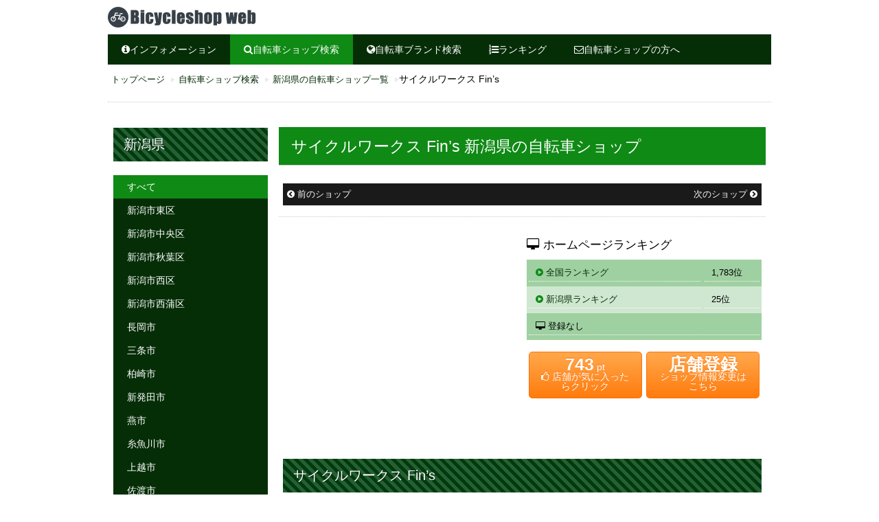

--- FILE ---
content_type: text/html
request_url: https://www.shop.bicycle-w.com/NIIGATA/180.html
body_size: 20455
content:
<!DOCTYPE html>
<html>
<head prefix="og: http://ogp.me/ns# fb: http://ogp.me/ns/fb# article: http://ogp.me/ns/article#">
<script async src="//pagead2.googlesyndication.com/pagead/js/adsbygoogle.js"></script>
<script>
  (adsbygoogle = window.adsbygoogle || []).push({
    google_ad_client: "ca-pub-2358780863938412",
    enable_page_level_ads: true
  });
</script>
<title>サイクルワークス Fin’s（新潟県）の自転車ショップ｜バイシクルショップウェブ</title>

<meta charset="UTF-8">
<meta name="viewport" content="width=device-width, initial-scale=1.0"/>
<meta name="description" content="サイクルワークス Fin’sは新潟県の自転車ショップです。バイシクルショップウェブは全国の自転車ショップをご紹介しております。バイシクルショップウェブでお気に入りの自転車ショップをお探しください。全国の自転車ショップ、サイクルショップ検索サイト。各種自転車メーカーの販売店のほか、人気の自転車をモデルごとに検索できます。自転車ショップのアクセスランキングも掲載しております。" />
<meta name="keywords" content="サイクルワークス Fin’s,新潟県,自転車,自転車店,サイクル,自転車屋,自転車ショップ,サイクルショップ,ショップ,販売,販売店,自転車メーカー,ランキング自転車,自転車店,サイクル,自転車屋,自転車ショップ,サイクルショップ,ショップ,販売,販売店,自転車メーカー,ランキング"/>
<meta name="copyright" content="Copyright 2013 バイシクルショップウェブ" />

<meta property="og:title" content="サイクルワークス Fin’s（新潟県）の自転車ショップ｜バイシクルショップウェブ" />
<meta property="og:type" content="" />
<meta property="og:url" content="http://shop.bicycle-w.com/NIIGATA/1588.html" />
<meta property="og:image" content="http://www.bicycle-w.com/img/og.jpg" />
<meta property="og:site_name" content="バイシクルショップウェブ" />
<meta property="og:description" content="サイクルワークス Fin’sは新潟県の自転車ショップです。バイシクルショップウェブは全国の自転車ショップをご紹介しております。バイシクルショップウェブでお気に入りの自転車ショップをお探しください。" />

<link rel="shortcut icon" href="/img/favicon.ico">
<link rel="stylesheet" type="text/css" href="/css/kickstart.css" media="all" />                  <!-- KICKSTART -->
<link rel="stylesheet" type="text/css" href="/style.css" media="all" />                          <!-- CUSTOM STYLES -->
<script type="text/javascript" src="https://ajax.googleapis.com/ajax/libs/jquery/1.9.1/jquery.min.js"></script>
<script type="text/javascript" src="/js/kickstart.js"></script>                                  <!-- KICKSTART -->

<link rel="stylesheet" href="/script/popupwindow/css/popupwindow.css" type="text/css" media="all" />
<script type="text/javascript" src="/script/popupwindow/popupwindow-1.8.1.js"></script>
<script type="text/javascript" src="https://www.amcharts.com/lib/3/amcharts.js"></script>
<script type="text/javascript" src="https://www.amcharts.com/lib/3/serial.js"></script>
<script type="text/javascript" src="https://www.amcharts.com/lib/3/themes/dark.js"></script>
<script type="text/javascript" src="/js_data/chart/180.js"></script>
				
<script type="text/javascript" src="https://maps.google.com/maps/api/js?sensor=true"></script>
<!--<script type="text/javascript" src="https://ajax.googleapis.com/ajax/libs/jquery/1.10.2/jquery.min.js"></script>-->
<script type="text/javascript" src="/js/gmaps.js"></script>
<script type="text/javascript" src="/js_data/map/180.js"></script>
<script type="text/javascript" src="/js_data/panorama/180.js"></script>
<script type="text/javascript">

  var _gaq = _gaq || [];
  _gaq.push(['_setAccount', 'UA-6872347-9']);
  _gaq.push(['_trackPageview']);

  (function() {
    var ga = document.createElement('script'); ga.type = 'text/javascript'; ga.async = true;
    ga.src = ('https:' == document.location.protocol ? 'https://ssl' : 'http://www') + '.google-analytics.com/ga.js';
    var s = document.getElementsByTagName('script')[0]; s.parentNode.insertBefore(ga, s);
  })();

</script>

</head><body>

<!-- ===================================== HEADER ===================================== -->
<article>
<div class="grid">
<header>
<h1 class="id_title"><a href="https://shop.bicycle-w.com/">新潟県の自転車屋、サイクルワークス Fin’sをご紹介。自転車ブランド、メーカー取り扱い情報も掲載。</a></h1>
</header>
<div class="clear"></div>

<!-- Menu Horizontal -->
<div class="main">
<ul class="menu">
<li><a href="/blog/"><i class="fa fa-info-circle"></i>インフォメーション</a></li>
<li class="current"><a href="/search.html"><i class="fa fa-search"></i>自転車ショップ検索</a></li>
<li><a href="/brand_index.html"><i class="fa fa-globe"></i>自転車ブランド検索</a></li>
<li><a href="/ranking/"><i class="fa fa-list-ol"></i>ランキング</a></li>
<li><a href="/join/"><i class="fa fa-envelope-o"></i>自転車ショップの方へ</a></li>
</ul>
</div>
<!-- ===================================== END HEADER ===================================== -->

<!-- ===================================== CONTENTS ===================================== -->
<div class="hide-phone">
<ul class="breadcrumbs">
<li><a href="/" title="バイシクルショップウェブトップページ">トップページ</a></li>
<li><a href="/search.html">自転車ショップ検索</a></li>
<li><a href="/NIIGATA/">新潟県の自転車ショップ一覧</a></li>
<li>サイクルワークス Fin’s<img src="/script/count/count.php?site_id=9&oid=180" /></li>
</ul>
<hr />
</div>

<div class="col_9 float_right">

<h2>サイクルワークス Fin’s 新潟県の自転車ショップ</h2>

<div class="col_12 d_name">
<div class="col_6 left"><a href="/NIIGATA/1588.html" class="prev"><i class="fa fa-chevron-circle-left"></i> 前のショップ</a>
</div>
<div class="col_6 right"><a href="/NIIGATA/665.html" class="next">次のショップ <i class="fa fa-chevron-circle-right"></i></a>
</div>
</div>

<hr />

<div class="col_6"><div class="center col_12">
<style>
.adslot_HP { width: 250px; height: 250px; }
@media (min-width:380px) { .adslot_HP { width:336px;height:280px; } }
@media (min-width:480px) { .adslot_HP { width:415px;height:286px; } }
@media (min-width:768px) { .adslot_HP { width:250px;height:250px; } }
@media (min-width:1024px) { .adslot_HP { width:336px;height:280px; } }
@media (min-width:1280px) { .adslot_HP { width:336px;height:280px; } }
</style>
<script async src="//pagead2.googlesyndication.com/pagead/js/adsbygoogle.js"></script>
<!-- adslot_HP -->
<ins class="adsbygoogle adslot_HP"
     style="display:inline-block"
	 data-full-width-responsive="true"
     data-ad-client="ca-pub-2358780863938412"
     data-ad-slot="9760356804"></ins>
<script>
(adsbygoogle = window.adsbygoogle || []).push({});
</script>
</div></div>
<div class="col_6">
<h4><i class='fa fa-desktop'></i> ホームページランキング</h4>
<table cellspacing="0" cellpadding="0" class="tight striped">
<tbody>
<tr>
<td class="col_9"><i class="fa fa-play-circle"></i> <a href="/ranking/site_list.html">全国ランキング</a></td>
<td class="col_3">1,783位</td>
</tr>
<tr>
<td class="col_9"><i class="fa fa-play-circle"></i> <a href="/ranking/site_list_NIIGATA.html">新潟県ランキング</a></td>
<td class="col_3">25位</td>
</tr>
<tr>
<td class="col_12"><i class='fa fa-desktop'></i> 登録なし</td>
</tr>
</tbody>
</table>

<div class="col_6"><div class="center orange">
<a class="button orange" href="/script/popupwindow/point_shop.php?site_id=9&shop_id=180" onclick="new $pop( this.href, { type: 'iframe', title: '店舗への投票', width: 300, height: 150, modal: true, varName: 'hoge' } ); return false;"><span class="point">743</span> pt<br /><i class="fa fa-thumbs-o-up"></i> 店舗が気に入ったらクリック</a>
</div></div>
<div class="col_6"><div class="center"><a class="button orange" href="/join/"><span class="point">店舗登録</span><br />ショップ情報変更はこちら</a></div></div>

</div>

<div class="col_12">
<h3>サイクルワークス Fin’s</h3>
<table cellspacing="0" cellpadding="0" class="tight striped">
<tbody>
<tr>
<td class="col_3"><i class='fa fa-home'></i> 住所</td>
<td class="col_9">新潟県長岡市左近町2-53</td>
</tr>
<tr>
<td class="col_3"><i class='fa fa-tty'></i> TEL / FAX</td>
<td class="col_9">0258-33-8823 / --</td>
</tr>
</tbody>
</table>

<hr />

<h3>取扱い自転車ブランド</h3>
<p><a href="/brand_anchor/"><i class="fa fa-play-circle"></i>アンカー</a><a href="/brand_bianchi/"><i class="fa fa-play-circle"></i>ビアンキ</a><a href="/brand_colnago/"><i class="fa fa-play-circle"></i>コルナゴ</a><a href="/brand_corratec/"><i class="fa fa-play-circle"></i>コラテック</a><a href="/brand_dahon/"><i class="fa fa-play-circle"></i>ダホン</a><a href="/brand_delosa/"><i class="fa fa-play-circle"></i>デローザ</a><a href="/brand_felt/"><i class="fa fa-play-circle"></i>フェルト</a><a href="/brand_focus/"><i class="fa fa-play-circle"></i>フォーカス</a><a href="/brand_fuji/"><i class="fa fa-play-circle"></i>フジ</a><a href="/brand_giant/"><i class="fa fa-play-circle"></i>ジャイアント</a><a href="/brand_gios/"><i class="fa fa-play-circle"></i>ジオス</a><a href="/brand_gt/"><i class="fa fa-play-circle"></i>ジーティー</a><a href="/brand_kona/"><i class="fa fa-play-circle"></i>コナ</a><a href="/brand_pinarello/"><i class="fa fa-play-circle"></i>ピナレロ</a><a href="/brand_ridley/"><i class="fa fa-play-circle"></i>リドレー</a><a href="/brand_specialized/"><i class="fa fa-play-circle"></i>スペシャライズド</a><a href="/brand_surly/"><i class="fa fa-play-circle"></i>サーリー</a><a href="/brand_trek/"><i class="fa fa-play-circle"></i>トレック</a><br />Bridgestone Moutlon  ・ cannondale・GanWell ・KLEIN・LOOK  ・ ORBEA</p>
<hr />
<div class="center col_12">
<script async src="//pagead2.googlesyndication.com/pagead/js/adsbygoogle.js"></script>
<!-- NEW_自転車_CONTENTS -->
<ins class="adsbygoogle"
     style="display:block"
	 data-full-width-responsive="true"
     data-ad-client="ca-pub-2358780863938412"
     data-ad-slot="5714189602"
     data-ad-format="auto"></ins>
<script>
(adsbygoogle = window.adsbygoogle || []).push({});
</script>
</div>
<hr />

<div class="hide-phone">
<h3>アクセス数</h3>
<p>新潟県の自転車ショップ、サイクルワークス Fin’sのバイシクルショップウェブページのアクセス推移です。<br />
※評価基準は現在のアクセス結果をもとに算出しております。サイクルワークス Fin’sのホームページの品質を保証するものではございませんので予めご了承下さい。</p>
<div id="chartdiv"></div>
</div>

<h3>地図・アクセスマップ</h3>
<p>※新潟県長岡市左近町2-53近辺の地図になります。Googleマップの表示しておりますので、実際とは異なる場合がございます。ご了承ください。</p>
<div id="map"></div>
<hr />

<div class="hide-phone">
<h3>ストリートビュー</h3>
<p>※新潟県長岡市左近町2-53近辺のストリートビューになります。Googleマップのストリートビューを表示しておりますので、実際とは異なる場合がございます。ご了承ください。</p>
<div id="panorama"></div>
</div>
</div>

<hr />

<div class="center col_12">
<script async src="//pagead2.googlesyndication.com/pagead/js/adsbygoogle.js"></script>
<ins class="adsbygoogle"
     style="display:block"
     data-ad-format="autorelaxed"
     data-ad-client="ca-pub-2358780863938412"
     data-ad-slot="2271553742"></ins>
<script>
     (adsbygoogle = window.adsbygoogle || []).push({});
</script>
</div>
</div>
<div class="col_3 lmenu">
<h3>新潟県</h3>
<ul class="menu vertical">
<li class="current"><a href="/NIIGATA/" class="current">すべて</a></li>
<li><a href="/NIIGATA/HIGASHI-KU-NIIGATA-SHI_index.html">新潟市東区</a></li>
<li><a href="/NIIGATA/CHUO-KU-NIIGATA-SHI_index.html">新潟市中央区</a></li>
<li><a href="/NIIGATA/AKIHA-KU-NIIGATA-SHI_index.html">新潟市秋葉区</a></li>
<li><a href="/NIIGATA/NISHI-KU-NIIGATA-SHI_index.html">新潟市西区</a></li>
<li><a href="/NIIGATA/NISHIKAN-KU-NIIGATA-SHI_index.html">新潟市西蒲区</a></li>
<li><a href="/NIIGATA/NAGAOKA-SHI_index.html">長岡市</a></li>
<li><a href="/NIIGATA/SANJO-SHI_index.html">三条市</a></li>
<li><a href="/NIIGATA/KASHIWAZAKI-SHI_index.html">柏崎市</a></li>
<li><a href="/NIIGATA/SHIBATA-SHI_index.html">新発田市</a></li>
<li><a href="/NIIGATA/TSUBAME-SHI_index.html">燕市</a></li>
<li><a href="/NIIGATA/ITOIGAWA-SHI_index.html">糸魚川市</a></li>
<li><a href="/NIIGATA/JOETSU-SHI_index.html">上越市</a></li>
<li><a href="/NIIGATA/SADO-SHI_index.html">佐渡市</a></li>
<li><a href="/NIIGATA/MINAMIUONUMA-SHI_index.html">南魚沼市</a></li>
</ul>
<div class="center col_12">
<script async src="//pagead2.googlesyndication.com/pagead/js/adsbygoogle.js"></script>
<!-- NEW_自転車ショップ_MENU -->
<ins class="adsbygoogle"
     style="display:block"
	 data-full-width-responsive="true"
     data-ad-client="ca-pub-2358780863938412"
     data-ad-slot="5190556403"
     data-ad-format="auto"></ins>
<script>
window.onload = function() {
(adsbygoogle = window.adsbygoogle || []).push({});
}
</script>
</div>
<hr />
<div class="col_12"><a href="https://www.bicycle-w.com/" title="バイシクルウェブ" target="_blank"><img src="/img/to_item.png" alt="ブランド自転車検索"></a></div>
<hr />
<div class="hide-phone">
<ul class="alt">
<li><a href="/sitemap.html">サイトマップ</a></li>
<li><a href="/inq/">問い合わせ</a></li>
<li><a href="/join/">自転車ショップ登録</a></li>
<li><a href="/privacy.html">利用規約</a></li>
<li><a href="/policy.html">プライバシーポリシー</a></li>
</ul>
</div>
</div>
<!-- ===================================== END CONTENTS ===================================== -->
</div><!-- END GRID -->

<div class="clear"></div>

<div class="foot_brand hide-phone">

<div class="grid">

<h3><i class="fa fa-globe"></i> 自転車ブランド検索</h3>
<table class="tight" cellspacing="0" cellpadding="0"><tr>	<td class="col_4"><i class="fa fa-play-circle"></i> <a href="/brand_anchor/">ANCHOR アンカー</a></td>	<td class="col_4"><i class="fa fa-play-circle"></i> <a href="/brand_basso/">BASSO バッソ</a></td>	<td class="col_4"><i class="fa fa-play-circle"></i> <a href="/brand_bianchi/">BIANCHI ビアンキ</a></td></tr><tr>	<td class="col_4"><i class="fa fa-play-circle"></i> <a href="/brand_bmc/">BMC ビーエムシー</a></td>	<td class="col_4"><i class="fa fa-play-circle"></i> <a href="/brand_bronpton/">BRONPTON ブロンプトン</a></td>	<td class="col_4"><i class="fa fa-play-circle"></i> <a href="/brand_cannondale/">CANNONDALE キャノンデール</a></td></tr><tr>	<td class="col_4"><i class="fa fa-play-circle"></i> <a href="/brand_carrera/">CARRERA カレラ</a></td>	<td class="col_4"><i class="fa fa-play-circle"></i> <a href="/brand_centurion/">CENTURION センチュリオン</a></td>	<td class="col_4"><i class="fa fa-play-circle"></i> <a href="/brand_cervelo/">CERVELO サーベロ</a></td></tr><tr>	<td class="col_4"><i class="fa fa-play-circle"></i> <a href="/brand_cinelli/">CINELLI チネリ</a></td>	<td class="col_4"><i class="fa fa-play-circle"></i> <a href="/brand_colnago/">COLNAGO コルナゴ</a></td>	<td class="col_4"><i class="fa fa-play-circle"></i> <a href="/brand_corratec/">CORRATEC コラテック</a></td></tr><tr>	<td class="col_4"><i class="fa fa-play-circle"></i> <a href="/brand_dahon/">DAHON ダホン</a></td>	<td class="col_4"><i class="fa fa-play-circle"></i> <a href="/brand_delosa/">DEROSA デローザ</a></td>	<td class="col_4"><i class="fa fa-play-circle"></i> <a href="/brand_eddymerckx/">EDDYMERCKX エディメルクス</a></td></tr><tr>	<td class="col_4"><i class="fa fa-play-circle"></i> <a href="/brand_felt/">FELT フェルト</a></td>	<td class="col_4"><i class="fa fa-play-circle"></i> <a href="/brand_focus/">FOCUS フォーカス</a></td>	<td class="col_4"><i class="fa fa-play-circle"></i> <a href="/brand_fuji/">FUJI フジ</a></td></tr><tr>	<td class="col_4"><i class="fa fa-play-circle"></i> <a href="/brand_giant/">GIANT ジャイアント</a></td>	<td class="col_4"><i class="fa fa-play-circle"></i> <a href="/brand_gios/">GIOS ジオス</a></td>	<td class="col_4"><i class="fa fa-play-circle"></i> <a href="/brand_gt/">GT ジーティー</a></td></tr><tr>	<td class="col_4"><i class="fa fa-play-circle"></i> <a href="/brand_haro/">HARO ハロー</a></td>	<td class="col_4"><i class="fa fa-play-circle"></i> <a href="/brand_jamis/">JAMIS ジェイミス</a></td>	<td class="col_4"><i class="fa fa-play-circle"></i> <a href="/brand_khs/">KHS ケイエイチエス</a></td></tr><tr>	<td class="col_4"><i class="fa fa-play-circle"></i> <a href="/brand_kona/">KONA コナ</a></td>	<td class="col_4"><i class="fa fa-play-circle"></i> <a href="/brand_kuota/">KUOTA クオータ</a></td>	<td class="col_4"><i class="fa fa-play-circle"></i> <a href="/brand_kuwahara/">KUWAHARA クワハラ</a></td></tr><tr>	<td class="col_4"><i class="fa fa-play-circle"></i> <a href="/brand_look/">LOOK ルック</a></td>	<td class="col_4"><i class="fa fa-play-circle"></i> <a href="/brand_louisgarneau/">LOUIS GARNEAU ルイガノ</a></td>	<td class="col_4"><i class="fa fa-play-circle"></i> <a href="/brand_masi/">MASI マジィ</a></td></tr><tr>	<td class="col_4"><i class="fa fa-play-circle"></i> <a href="/brand_mbk/">MBK エムビーケー</a></td>	<td class="col_4"><i class="fa fa-play-circle"></i> <a href="/brand_merida/">MERIDA メリダ</a></td>	<td class="col_4"><i class="fa fa-play-circle"></i> <a href="/brand_mongoose/">MONGOOSE マングース</a></td></tr><tr>	<td class="col_4"><i class="fa fa-play-circle"></i> <a href="/brand_opera/">OPERA オペラ</a></td>	<td class="col_4"><i class="fa fa-play-circle"></i> <a href="/brand_orbea/">ORBEA オルベア</a></td>	<td class="col_4"><i class="fa fa-play-circle"></i> <a href="/brand_pennarola/">PENNAROLA ペンナローラ</a></td></tr><tr>	<td class="col_4"><i class="fa fa-play-circle"></i> <a href="/brand_pinarello/">PINARELLO ピナレロ</a></td>	<td class="col_4"><i class="fa fa-play-circle"></i> <a href="/brand_raleigh/">RALEIGH ラレー</a></td>	<td class="col_4"><i class="fa fa-play-circle"></i> <a href="/brand_ridley/">RIDLEY リドレー</a></td></tr><tr>	<td class="col_4"><i class="fa fa-play-circle"></i> <a href="/brand_rockymountain/">ROCKY MOUNTAIN ロッキーマウンテン</a></td>	<td class="col_4"><i class="fa fa-play-circle"></i> <a href="/brand_schwinn/">SCHWINN シュウイン</a></td>	<td class="col_4"><i class="fa fa-play-circle"></i> <a href="/brand_scott/">SCOTT スコット</a></td></tr><tr>	<td class="col_4"><i class="fa fa-play-circle"></i> <a href="/brand_se/">SE BIKES エスイーバイクス</a></td>	<td class="col_4"><i class="fa fa-play-circle"></i> <a href="/brand_specialized/">SPECIALIZED スペシャライズド</a></td>	<td class="col_4"><i class="fa fa-play-circle"></i> <a href="/brand_surly/">SURLY サーリー</a></td></tr><tr>	<td class="col_4"><i class="fa fa-play-circle"></i> <a href="/brand_time/">TIME タイム</a></td>	<td class="col_4"><i class="fa fa-play-circle"></i> <a href="/brand_trek/">TREK トレック</a></td></tr></table>
</div><!-- END GRID -->

</div>

<div class="show-phone"><!--show phone-->
<ul class="alt">
<li><a href="/sitemap.html">サイトマップ</a></li>
<li><a href="/inq/">問い合わせ</a></li>
<li><a href="/join/">自転車ショップ登録</a></li>
<li><a href="/privacy.html">利用規約</a></li>
<li><a href="/policy.html">プライバシーポリシー</a></li>
</ul>
</div><!--show phone-->


<!-- ===================================== START FOOTER ===================================== -->
<div class="clear"></div>
<div id="footer">
&copy; バイシクルショップウェブ All Rights Reserved. 
</div>
</article>

</body></html>

--- FILE ---
content_type: text/html; charset=utf-8
request_url: https://www.google.com/recaptcha/api2/aframe
body_size: 266
content:
<!DOCTYPE HTML><html><head><meta http-equiv="content-type" content="text/html; charset=UTF-8"></head><body><script nonce="dKFgzcnAUOPNsQ_24b40eQ">/** Anti-fraud and anti-abuse applications only. See google.com/recaptcha */ try{var clients={'sodar':'https://pagead2.googlesyndication.com/pagead/sodar?'};window.addEventListener("message",function(a){try{if(a.source===window.parent){var b=JSON.parse(a.data);var c=clients[b['id']];if(c){var d=document.createElement('img');d.src=c+b['params']+'&rc='+(localStorage.getItem("rc::a")?sessionStorage.getItem("rc::b"):"");window.document.body.appendChild(d);sessionStorage.setItem("rc::e",parseInt(sessionStorage.getItem("rc::e")||0)+1);localStorage.setItem("rc::h",'1768371704720');}}}catch(b){}});window.parent.postMessage("_grecaptcha_ready", "*");}catch(b){}</script></body></html>

--- FILE ---
content_type: text/css
request_url: https://www.shop.bicycle-w.com/style.css
body_size: 4647
content:
/*
	99Lime.com HTML KickStart by Joshua Gatcke
	style.css

*/

/*---------------------------------
	IMPORTS
-----------------------------------*/
@import url(https://fonts.googleapis.com/css?family=Arimo:400,700);

/*---------------------------------
	OVERRIDES
-----------------------------------*/
h1,h2,h3,h4,h5,h6{
/*font-family: "Arimo", arial, verdana, sans-serif;*/
font-family:"Trebuchet MS",Meiryo,Verdana,sans-serif;
font-weight:normal;
}

#header{
height:30px;
margin:0 auto;
}
	h1{
	float:left;
	width:300px;
	height:30px;
	text-indent:-99999px;}

		h1 a{
		display:block;
		width:300px;
		height:30px;
		background-image:url("/img/h1.jpg");
		background-size:contain;
		background-position:0 0;
		background-repeat:no-repeat;}

		h1 a:hover{
		opacity:0.7;}

thead th,
tbody th{
/*font-family: "Arimo", arial, verdana, sans-serif;*/
font-family:"Trebuchet MS",Meiryo,Verdana,sans-serif;
}

button,
a.btn,
input[type="submit"],
input[type="reset"],
input[type="button"]{
/*font-family: "Arimo", arial, verdana, sans-serif;*/
font-family:"Trebuchet MS",Meiryo,Verdana,sans-serif;
}

.menu{
/*font-family: "Arimo", arial, verdana, sans-serif;*/
font-family:"Trebuchet MS",Meiryo,Verdana,sans-serif;
}

blockquote{
/*font-family: "Arimo", arial, verdana, sans-serif;*/
font-family:"Trebuchet MS",Meiryo,Verdana,sans-serif;
}

/*---------------------------------
	LAYOUT
-----------------------------------*/
body{
margin:0;
padding:0 0 0 0;
color:#000;
/*background:#efefef url(css/img/gray_jean.png);*/
/*background:#efefef;*/
background:#FFFFFF;
/*font:normal 0.9em/150% 'Arimo', arial, verdana, sans-serif;*/
font:normal 0.9em/150% 'Trebuchet MS"',Meiryo,Verdana,sans-serif;
/*text-shadow: 0 0 1px transparent;*/ /* google font pixelation fix */
}

#wrap{
width:100%;
background:#fff;
margin:30px auto 30px auto;
padding:0 2%;
border:1px solid #ccc;
}


#footer{
text-align:center;
padding:20px;
margin:0;
border-top:1px solid #ddd;
color:#FFF;
font-size:0.8em;
/*text-shadow:0px 1px 1px #fff;*/
position: relative;
top:0;
left:0;
background:#052e07;
}

	#link-top{
	display:none;
	}

/* NAV BAR*/
.navbar{
position:fixed;
top:0;
left:0;
width: 100%;
background:#000;
color:#fff;
z-index:1000;
}

	.navbar #logo{
	position:absolute;
	top:0;
	right:0;
	padding:0.5em 1em;
	font-size: 1.7em;
	color:#efefef;
	text-decoration:none;
	}

	.navbar span{
	color:#86dc00;
	}


	.navbar ul{
	display:inline-block;
	margin:0;
	padding:0;
	}

		.navbar li{
		margin:0;
		padding:0;
		list-style-type:0;
		display:inline-block;
		}

		.navbar li a{
		display:inline-block;
		color:#efefef;
		padding:1em 1.3em;
		text-decoration:none;
		text-transform: uppercase;
		line-height:100%;
		font-size: 1.2em;
		}

.callout{
background:#4598ef;/*#86dc00;*/
padding:3em 0;
color:#fff;
/*box-shadow:inset 0 0 10px rgba(0,0,0,0.2);*/
text-align: center;
/*text-shadow:0px 1px 3px rgba(0,0,0,0.2);*/
display:block;
}
	.callout + div.grid{margin-top:50px;}
	 a.callout{cursor:pointer;}
	 .callout i.icon-4x{font-size:6em;}
	 .callout h4{margin-bottom:30px;}
	 .callout-top{margin:50px 0 0 0;}
	 .callout p{margin-bottom:0;}
	 .callout .button{margin-top:10px;}
	 .callout.green{background:#19ad0b;/*#86dc00;*/}

#mc_embed_signup{
padding:30px 0;
}

#ui-preview{
border:5px solid #ddd;
margin:30px 0;
display:block;
}



/*---------------------------------
	ORIGINAL
-----------------------------------*/
/*FB*/
.fb-like-box,.fb-like-box span, .fb-like-box iframe {
 width: 100% !important;
}

/*POINT*/
.point{
	font-size:1.8em;
	font-weight:BOLD;
}

/*chart*/
#chartdiv {background: #3f3f4f;color:#ffffff;	
	width	: 100%;
	height	: 250px;
}	


.search_map{
	border: double #CBCBCB
}

.search_map a{
	text-decoration: underline;
}

.search_th{
	background: #e6e6e6;
	}

/*map*/
#map {
	width: 100%;
	height:250px;
}

/*street*/
#panorama{
	width: 100%;
	height:250px;
	margin-bottom:10px;
}


/*float*/
.float_left{
	float:left;
}

.float_right{
	float:right;
}

em{
	color:red;
}


i.fa-play-circle{
	color:#0f8a15;
}


mark {
/*color:#0f8a15;*/
padding:0 5px;
background-color: #0f8a15;
color: #ffffff;

}






.d_name{
	font:normal 0.9em/150% 'Trebuchet MS"',Meiryo,Verdana,sans-serif;
	background:#1A1A1A;
	color:white;
}

.d_name a{
	color:white;
}

.d_name a:hover{
	color:orange;
}

.font_name{
	font:normal 1.0em/150% 'Trebuchet MS"',Meiryo,Verdana,sans-serif;
}

.rank_no {
	font-family: "Impact";
	position: relative;
	color: #fff;
	margin:0 10px 0 0;
}

.rank_no:before {
	content: "";
	display: block;
	position: absolute;
	top: -1px;
	left: -6px; 
	width: 20px;
	height: 20px;
	border-radius: 20px;
	background-color: #0f8a15;
	z-index: -1;
}

//MAP PREF
.nolink{
color:#DCDCDC;
}

.by_list{
	text-decoration: underline;
}




--- FILE ---
content_type: text/css
request_url: https://www.shop.bicycle-w.com/css/kickstart-grid.css
body_size: 7045
content:
/*
	99Lime.com HTML KickStart by Joshua Gatcke
	kickstart-grids.css
	
	DO NOT EDIT THIS FILE unless you know what you are doing. 
*/
/*---------------------------------
	GRID/COLUMNS
-----------------------------------
	tinyfluidgrid.com
	& girlfriendnyc.com
	with changes by 99Lime
-----------------------------------*/
 /*
 & Columns : 12 
 & Gutter %: 20% 
 & MaxWidth: 1280px
 */

/*
max-width:1220px;
*/
.grid{
max-width:1220px;
margin:0 auto;
padding:0 2em;
}

.grid.flex{
width:100%;
max-width:100%;
padding:0 2%;
padding:2em;
}

.row{
display:block;
overflow:hidden;
clear:both;
}

*[class*="col_"].alpha{margin-left:0;}
*[class*="col_"].omega{margin-right:0;}
 
 /*
.col_1  { width: 8.33333333%;}
.col_2  { width: 16.6666667%; }
.col_3  { width: 25%; }
.col_4  { width: 33.3333333%; }
.col_5  { width: 41.6666667%; }
.col_6  { width: 50%; }
.col_7  { width: 58.3333333%; }
.col_8  { width: 66.6666667%; }
.col_9  { width: 75%; }
.col_10 { width: 83.3333333%; }
.col_11 { width: 91.6666667%; }
.col_12 { width: 100%; }
*/


.col_1  { width: 6.6666666666667%; }
.col_2  { width: 15%; }
.col_3  { width: 23.333333333333%; }
.col_4  { width: 31.666666666667%; }
.col_5  { width: 40%; }
.col_6  { width: 48.333333333333%; }
.col_7  { width: 56.666666666667%; }
.col_8  { width: 65%; }
.col_9  { width: 73.333333333333%; }
.col_10 { width: 81.666666666667%; }
.col_11 { width: 90%; }
.col_12 { width: 98.333333333333%; }

.col_3_50{ width: 23.333333333333%; }
.col_4_33{ width: 31.666666666667%; }

*[class*="col_"]{
margin-left: 0.83333333333333%;
margin-right: 0.83333333333333%;
margin-top:0.5em;
margin-bottom:0.5em;
float: left;
display: block;
}

.grid img{
max-width: 100%;
height:auto;
}

.clear{clear:both;display:block;overflow:hidden;visibility:hidden;width:0;height:0}
.clearfix:after{clear:both;content:' ';display:block;font-size:0;line-height:0;visibility:hidden;width:0;height:0}
* html .clearfix, *:first-child+html .clearfix{zoom:1}

/* Viewable Grids 
	To view your grids, add the class .visible to any grid container.
	This will add a background color so you can see the layout of your grids. 
*/
*[class*="col_"].visible{
background:#eee;
border:1px dotted #ccc;
}


/*---------------------------------
	Responsive Grid Media Queries - 1280, 1024, 768, 480
	1280-1024 	- desktop (default grid)
	1024-768 	- tablet landscape
	768-480 	- tablet 
	480-less 	- phone landscape & smaller
-----------------------------------*/


@media all and (min-width: 1280px)  {
	
	.grid *[class*="col_"]{}
	.grid{max-width: 1280px;}
	.show-desktop	{display:block;}
	.hide-desktop	{display:none;}
	.show-tablet	{display:none;}
	.hide-tablet	{display:block;}
	.show-phone		{display:none;}
	.hide-phone		{display:block;}
	
}


@media all and (min-width: 1024px) and (max-width: 1280px) {
	
	.grid *[class*="col_"]{}
	.grid{max-width: 1024px;}
	.show-desktop	{display:block;}
	.hide-desktop	{display:none;}
	.show-tablet	{display:none;}
	.hide-tablet	{display:block;}
	.show-phone		{display:none;}
	.hide-phone		{display:block;}
	
}

@media all and (min-width: 768px) and (max-width: 1024px) {
/*@media all and (min-width: 769px) and (max-width: 1023px) {*/
	
	.grid *[class*="col_"]{}
	.grid{max-width: 768px;}
	.show-desktop	{display:none;}
	.hide-desktop	{display:block;}
	.show-tablet	{display:block;}
	.hide-tablet	{display:none;}
	.show-phone		{display:none;}
	.hide-phone		{display:block;}
	
}


/*@media all and (min-width: 480px) and (max-width: 768px) {*/
@media all and (min-width: 480px) and (max-width: 767px) {

	/*
	.grid *[class*="col_"]{
	float:none;
	width:auto;
	clear:both;
	display:block;
	}
	*/
	
	
	.grid .col_1{
	float:none;
	width:auto;
	clear:both;
	display:block;
	}
	.grid .col_2{
	float:none;
	width:auto;
	clear:both;
	display:block;
	}
	.grid .col_3{
	float:none;
	width:auto;
	clear:both;
	display:block;
	}
	.grid .col_4{
	float:none;
	width:auto;
	clear:both;
	display:block;
	}
	.grid .col_5{
	float:none;
	width:auto;
	clear:both;
	display:block;
	}
	.grid .col_6{
	float:none;
	width:auto;
	clear:both;
	display:block;
	}
	.grid .col_7{
	float:none;
	width:auto;
	clear:both;
	display:block;
	}
	.grid .col_8{
	float:none;
	width:auto;
	clear:both;
	display:block;
	}
	.grid .col_9{
	float:none;
	width:auto;
	clear:both;
	display:block;
	}
	.grid .col_10{
	float:none;
	width:auto;
	clear:both;
	display:block;
	}
	.grid .col_11{
	float:none;
	width:auto;
	clear:both;
	display:block;
	}
	.grid .col_12{
	float:none;
	width:auto;
	clear:both;
	display:block;
	}
	

	
	/* columns inside of columns */
	.grid *[class*="col_"] [class*="col_"]{
	margin-left:0;
	margin-right:0;
	width:100%;
	}
	

	.grid .col_12 .col_3_50{
	float:left;
	width: 48.333333333333%;
	}
	
	.grid .col_12 .col_3_50 img{
	float:left;
	max-width: 100%;
	height:auto;
	}
	
	
	.grid .col_9 .col_3_50{
	float:left;
	width: 48.333333333333%;
	}
	
	.grid .col_9 .col_3_50 img{
	float:left;
	max-width: 100%;
	height:auto;
	}
	
	.grid .col_9 .col_4_33{
	float:left;
	width: 31.666666666667%;
	}
	
	.grid .col_9 .col_4_33 img{
	float:left;
	max-width: 100%;
	height:auto;
	}
	
	.grid{max-width: 480px;}
	.show-desktop	{display:none;}
	.hide-desktop	{display:block;}
	.show-tablet	{display:none;}
	.hide-tablet	{display:none;}
	.show-phone		{display:none;}
	.hide-phone		{display:block;}
	
}

@media all and (max-width: 480px) {
	
	/*
	.grid *[class*="col_"]{
	float:none;
	width:auto;
	clear:both;
	display:block;
	}
	*/
	
	
	.grid .col_1{
	float:none;
	width:auto;
	clear:both;
	display:block;
	}
	.grid .col_2{
	float:none;
	width:auto;
	clear:both;
	display:block;
	}
	.grid .col_3{
	float:none;
	width:auto;
	clear:both;
	display:block;
	}
	.grid .col_4{
	float:none;
	width:auto;
	clear:both;
	display:block;
	}
	.grid .col_5{
	float:none;
	width:auto;
	clear:both;
	display:block;
	}
	.grid .col_6{
	float:none;
	width:auto;
	clear:both;
	display:block;
	}
	.grid .col_7{
	float:none;
	width:auto;
	clear:both;
	display:block;
	}
	.grid .col_8{
	float:none;
	width:auto;
	clear:both;
	display:block;
	}
	.grid .col_9{
	float:none;
	width:auto;
	clear:both;
	display:block;
	}
	.grid .col_10{
	float:none;
	width:auto;
	clear:both;
	display:block;
	}
	.grid .col_11{
	float:none;
	width:auto;
	clear:both;
	display:block;
	}
	.grid .col_12{
	float:none;
	width:auto;
	clear:both;
	display:block;
	}
	
	
	
	
	/* columns inside of columns */
	.grid *[class*="col_"] [class*="col_"]{
	margin-left:0;
	margin-right:0;
	width:100%;
	}
	

	.grid .col_12 .col_3_50{
	float:left;
	width: 48.333333333333%;
	}
	
	.grid .col_12 .col_3_50 img{
	float:left;
	max-width: 100%;
	height:auto;
	}
	
	
	.grid .col_9 .col_3_50{
	float:left;
	width: 48.333333333333%;
	}
	
	.grid .col_9 .col_3_50 img{
	float:left;
	max-width: 100%;
	height:auto;
	}
	
	
	
	.grid .col_9 .col_4_33{
	float:left;
	width: 31.666666666667%;
	}
	
	.grid .col_9 .col_4_33 img{
	float:left;
	max-width: 100%;
	height:auto;
	}



	.grid{max-width: 100%;/*320*/}
	.show-desktop	{display:none;}
	.hide-desktop	{display:block;}
	.show-tablet	{display:none;}
	.hide-tablet	{display:block;}
	.show-phone		{display:block;}
	.hide-phone		{display:none;}
	
}


--- FILE ---
content_type: application/javascript
request_url: https://www.shop.bicycle-w.com/js_data/map/180.js
body_size: 306
content:
var map;
	$(document).ready(function(){
		map = new GMaps({
			div: '#map',
			lat: 37.431158,
			lng: 138.83596,
			zoom:16
		});

		map.addMarker({
			lat: 37.431158,
			lng: 138.83596,
			title: 'サイクルワークス Fin’s',
			infoWindow: {
				content: '<p><i class="fa fa-play-circle"></i> <a href="/NIIGATA/180.html">サイクルワークス Fin’s</a></p>'
			}
		});
		
	});

--- FILE ---
content_type: application/javascript
request_url: https://www.shop.bicycle-w.com/js_data/chart/180.js
body_size: 1471
content:
var chart = AmCharts.makeChart("chartdiv", {
    "type": "serial",
	"theme": "dark",
    "pathToImages": "",
    "dataProvider": [
				{
			"date": "2025-01",
			"value": 0
			},			{
			"date": "2025-02",
			"value": 6
			},			{
			"date": "2025-03",
			"value": 10
			},			{
			"date": "2025-04",
			"value": 7
			},			{
			"date": "2025-05",
			"value": 9
			},			{
			"date": "2025-06",
			"value": 7
			},			{
			"date": "2025-07",
			"value": 11
			},			{
			"date": "2025-08",
			"value": 14
			},			{
			"date": "2025-09",
			"value": 8
			},			{
			"date": "2025-10",
			"value": 4
			},			{
			"date": "2025-11",
			"value": 8
			},			{
			"date": "2025-12",
			"value": 5
			},			{
			"date": "2026-01",
			"value": 0
			}
	],
    "valueAxes": [{
        "axisAlpha": 0,
        "dashLength": 4,
        "position": "left"
    }],
    "graphs": [{
        "bulletSize": 14,
        "customBullet": "/img/star.png",
        "customBulletField": "customBullet",
        "valueField": "value"
    }],
    "marginTop": 20,
    "marginRight": 20,
    "marginLeft": 40,
    "marginBottom": 20,
    "chartCursor": {graphBulletSize:1.5},
    "autoMargins": false,
    "dataDateFormat": "YYYY-MM",
    "categoryField": "date",
    "categoryAxis": {
        "parseDates": true,
        "axisAlpha": 0,
        "gridAlpha": 0,
        "inside": true,
        "tickLength": 0
    },
    "exportConfig": {
        "menuTop": "20px",
        "menuRight": "20px",
        "menuItems": [{
            "icon": '',
            "format": 'png'
        }]
    }
});

--- FILE ---
content_type: application/javascript
request_url: https://www.shop.bicycle-w.com/js_data/panorama/180.js
body_size: 141
content:
				var panorama;
				    $(document).ready(function(){
				      prettyPrint();
				      panorama = GMaps.createPanorama({
				        el: '#panorama',
							lat: 37.431158,
							lng: 138.83596,
				      });
    				});